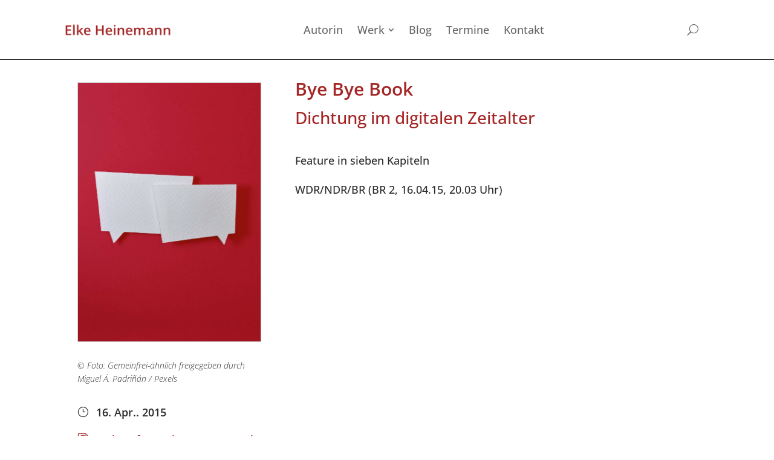

--- FILE ---
content_type: text/css; charset=utf-8
request_url: https://www.elke-heinemann.de/wp-content/themes/divi-child/style.css?ver=4.27.5
body_size: 83
content:
/*
 Theme Name:     Divi Child
 Theme URI:      https://www.elegantthemes.com/gallery/divi/
 Description:    Divi Child Theme
 Author:         Patrick Moeller
 Author URI:     https://patmo.de
 Template:       Divi
 Version:        1.0.0
*/
 
 
/* =Theme customization starts here
------------------------------------------------------- */

--- FILE ---
content_type: text/css; charset=utf-8
request_url: https://www.elke-heinemann.de/wp-content/et-cache/2474/et-core-unified-tb-265-tb-1214-tb-195-2474.min.css?ver=1767420120
body_size: 2506
content:
.et_pb_section_0_tb_header.et_pb_section{padding-bottom:4px}.et_pb_row_0_tb_header.et_pb_row{padding-bottom:2px!important;padding-bottom:2px}.et_pb_row_0_tb_header,body #page-container .et-db #et-boc .et-l .et_pb_row_0_tb_header.et_pb_row,body.et_pb_pagebuilder_layout.single #page-container #et-boc .et-l .et_pb_row_0_tb_header.et_pb_row,body.et_pb_pagebuilder_layout.single.et_full_width_page #page-container #et-boc .et-l .et_pb_row_0_tb_header.et_pb_row{width:1080px;max-width:80%}.dvmm_mad_menu_0_tb_header .dvmm_menu__menu .dvmm_menu li a{font-size:18px;padding-top:12px;padding-right:12px;padding-bottom:12px;padding-left:12px}.dvmm_mad_menu_0_tb_header .dvmm_fixed .dvmm_menu__menu .dvmm_menu li a,.dvmm_mad_menu_0_tb_header .dvmm_fixed .dvmm_menu__menu .dvmm_menu li li a{font-weight:300;font-size:18px}.dvmm_mad_menu_0_tb_header .dvmm_menu__menu .dvmm_menu li li a{font-size:18px}.dvmm_mad_menu_0_tb_header .dvmm_toggle_text,.dvmm_mad_menu_0_tb_header .dvmm_fixed .dvmm_toggle_text,.dvmm_mad_menu_0_tb_header .dvmm_mobile__menu .dvmm_menu li a,.dvmm_mad_menu_0_tb_header .dvmm_mobile__menu .dvmm_back_text,.dvmm_mad_menu_0_tb_header .dvmm_mobile__menu .dvmm_go_back,.dvmm_mad_menu_0_tb_header .dvmm_fixed .dvmm_mobile__menu .dvmm_menu li a,.dvmm_mad_menu_0_tb_header .dvmm_fixed .dvmm_mobile__menu .dvmm_back_text,.dvmm_mad_menu_0_tb_header .dvmm_fixed .dvmm_mobile__menu .dvmm_go_back,.dvmm_mad_menu_0_tb_header .dvmm_mobile__menu .dvmm_menu li li a,.dvmm_mad_menu_0_tb_header .dvmm_fixed .dvmm_mobile__menu .dvmm_menu li li a{font-weight:300}.dvmm_mad_menu_0_tb_header .dvmm_menu_inner_container{border-bottom-width:1px;border-bottom-style:solid;border-bottom-color:#000000;padding-top:20px;padding-right:20px;padding-bottom:20px;padding-left:20px}.dvmm_mad_menu_0_tb_header .dvmm_menu_inner_container .dvmm_logo{width:180px;max-width:180px;margin-top:0px;margin-right:5px;margin-bottom:0px;margin-left:5px;padding-top:0px;padding-right:0px;padding-bottom:0px;padding-left:0px}.dvmm_mad_menu_0_tb_header .dvmm_logo__wrap,.dvmm_mad_menu_0_tb_header .dvmm_mobile__menu{align-items:center;justify-content:center}.dvmm_mad_menu_0_tb_header .dvmm_logo__wrap .dvmm_logo,.dvmm_mad_menu_0_tb_header .dvmm_menu__menu>nav>ul.dvmm_menu>li,.dvmm_mad_menu_0_tb_header .dvmm_mobile__menu .dvmm_mobile_menu_toggle,.dvmm_mad_menu_0_tb_header .dvmm_search_button__wrap .dvmm_search__button,.dvmm_mad_menu_0_tb_header .dvmm_cart_button__wrap .dvmm_cart__button{flex:unset}.dvmm_mad_menu_0_tb_header .dvmm_menu__menu .dvmm_menu li ul{padding-top:20px;padding-bottom:20px}.dvmm_mad_menu_0_tb_header .dvmm_menu__menu .dvmm_menu li li{padding-left:20px;padding-right:20px}.dvmm_mad_menu_0_tb_header .dvmm_menu__menu .dvmm_menu{align-items:center}.dvmm_mad_menu_0_tb_header .dvmm_menu__menu>nav>ul.dvmm_menu{justify-content:center}.dvmm_mad_menu_0_tb_header .dvmm_menu__menu>nav>ul>li,.dvmm_mad_menu_0_tb_header .dvmm_mobile_menu_toggle .dvmm_toggle_text,.dvmm_mad_menu_0_tb_header .dvmm_mobile__menu .dvmm_menu li{margin-top:0px;margin-right:0px;margin-bottom:0px;margin-left:0px}.dvmm_mad_menu_0_tb_header .dvmm_menu__menu .dvmm_menu li.current-menu-ancestor>a,.dvmm_mad_menu_0_tb_header .dvmm_menu__menu .dvmm_menu li.current-menu-parent>a,.dvmm_mad_menu_0_tb_header .dvmm_menu__menu .dvmm_menu li.current-menu-item>a{color:#a52626!important}.dvmm_mad_menu_0_tb_header .dvmm_fixed .dvmm_menu__menu .dvmm_menu li li.current-menu-ancestor>a,.dvmm_mad_menu_0_tb_header .dvmm_fixed .dvmm_menu__menu .dvmm_menu li li.current-menu-parent>a,.dvmm_mad_menu_0_tb_header .dvmm_fixed .dvmm_menu__menu .dvmm_menu li li.current-menu-item>a{color:#a52626!important}.dvmm_mad_menu_0_tb_header .dvmm_menu__menu ul li:hover>ul{animation-duration:400ms}.dvmm_mad_menu_0_tb_header .dvmm_mobile_menu_toggle{flex-flow:row;margin-top:5px;margin-right:5px;margin-bottom:5px;margin-left:5px;padding-top:2px;padding-right:2px;padding-bottom:2px;padding-left:2px}.dvmm_mad_menu_0_tb_header .dvmm_mobile_menu_toggle_icon{font-size:32px}.dvmm_mad_menu_0_tb_header .dvmm_mobile_menu_wrapper{min-width:240px;padding-top:15px;padding-right:15px;padding-bottom:15px;padding-left:15px}.dvmm_mad_menu_0_tb_header .dvmm_mob_open--custom .open .dvmm_mobile_menu_wrapper,.dvmm_mad_menu_0_tb_header .dvmm_mob_close--custom .closed .dvmm_mobile_menu_wrapper{animation-name:default;animation-duration:700ms}.dvmm_mad_menu_0_tb_header .dvmm_mobile__menu .dvmm_submenu_toggle,.dvmm_mad_menu_0_tb_header .dvmm_mobile__menu .dvmm_go_back{font-size:16px}.dvmm_mad_menu_0_tb_header .dvmm_dd--downwards .dvmm_mobile_menu_wrapper{top:100%}.dvmm_mad_menu_0_tb_header .dvmm_dd--upwards .dvmm_mobile_menu_wrapper{bottom:100%}.dvmm_mad_menu_0_tb_header .dvmm_mobile__menu .dvmm_menu li ul{padding-top:0px;padding-right:0px;padding-bottom:0px;padding-left:10px;margin-top:0px;margin-right:0px;margin-bottom:0px;margin-left:0px}.dvmm_mad_menu_0_tb_header .dvmm_mobile__menu .dvmm_menu li a{padding-top:10px;padding-right:20px;padding-bottom:10px;padding-left:20px}.dvmm_mad_menu_0_tb_header .dvmm_search_button__wrap,.dvmm_mad_menu_0_tb_header .dvmm_cart_button__wrap{display:flex;align-items:center;justify-content:center}.dvmm_mad_menu_0_tb_header .dvmm_menu_inner_container .dvmm_search__button,.dvmm_mad_menu_0_tb_header .dvmm_menu_inner_container .dvmm_cart__button{margin-top:0px;margin-right:5px;margin-bottom:0px;margin-left:5px;padding-top:20px;padding-right:20px;padding-bottom:20px;padding-left:20px;background-color:rgba(0,0,0,0)}.dvmm_mad_menu_0_tb_header .dvmm_menu_inner_container .dvmm_icon.dvmm_search__button,.dvmm_mad_menu_0_tb_header .dvmm_menu_inner_container .dvmm_icon.dvmm_cart__button .dvmm_cart_icon{font-size:18px;color:#666666}.dvmm_mad_menu_0_tb_header .dvmm_menu_inner_container .dvmm_search__wrap{background-color:rgba(0,0,0,0)}.dvmm_mad_menu_0_tb_header .dvmm_menu_inner_container .dvmm_search__button-close{font-size:32px;color:#666666}.dvmm_mad_menu_0_tb_header .dvmm_menu_inner_container .dvmm_search__form-input{font-size:18px;background-color:rgba(255,255,255,0.3)}.dvmm_mad_menu_0_tb_header .dvmm_menu_inner_container .dvmm_search__form-input,.dvmm_mad_menu_0_tb_header .dvmm_menu_inner_container .dvmm_search__form-input::placeholder{color:#333333}.dvmm_mad_menu_0_tb_header .dvmm_cart__button{flex-flow:row}.dvmm_mad_menu_0_tb_header .dvmm_cart_icon,.dvmm_mad_menu_0_tb_header .dvmm_cart_contents,.dvmm_mad_menu_0_tb_header .dvmm_cart_items_count,.dvmm_mad_menu_0_tb_header .dvmm_cart_items_text,.dvmm_mad_menu_0_tb_header .dvmm_cart_total_amount{display:flex}.dvmm_mad_menu_0_tb_header .dvmm_cart_contents{flex-flow:row;margin-top:0px;margin-right:0px;margin-bottom:0px;margin-left:0px;padding-top:4px;padding-right:4px;padding-bottom:4px;padding-left:4px;background-color:rgba(0,0,0,0);border-radius:0px}.dvmm_mad_menu_0_tb_header{margin-top:0px!important;margin-right:0px!important;margin-bottom:0px!important;margin-left:0px!important}.dvmm_mad_menu_0_tb_header.dvmm_transitions--on,.dvmm_mad_menu_0_tb_header.dvmm_placeholder,.dvmm_mad_menu_0_tb_header.dvmm_transitions--on .dvmm_cart_icon{transition:all 300ms ease 0ms!important}.dvmm_mad_menu_0_tb_header .dvmm_menu_inner_container .dvmm_content{justify-content:space-between}@media only screen and (max-width:980px){.dvmm_mad_menu_0_tb_header .dvmm_menu_inner_container{border-bottom-width:1px;border-bottom-style:solid;border-bottom-color:#000000}}@media only screen and (max-width:767px){.dvmm_mad_menu_0_tb_header .dvmm_menu_inner_container{border-bottom-width:1px;border-bottom-style:solid;border-bottom-color:#000000}}.et_pb_section_0_tb_body.et_pb_section{padding-top:15px}.et_pb_image_0_tb_body .et_pb_image_wrap{border-width:1px;border-color:rgba(0,0,0,0.2)}.et_pb_image_0_tb_body{padding-top:8px;text-align:left;margin-left:0}.et_pb_text_0_tb_body{line-height:1.6em;font-weight:300;font-style:italic;font-size:14px;line-height:1.6em}.et_pb_text_1_tb_body,.et_pb_text_2_tb_body{line-height:1.8em;font-weight:600;line-height:1.8em;margin-bottom:0px!important}.et_pb_text_1_tb_body h2,.et_pb_text_2_tb_body h2{font-weight:600;color:#a52626!important}.et_pb_text_3_tb_body.et_pb_text{color:#a52626!important}.et_pb_text_3_tb_body{margin-top:14px!important}.et_pb_post_title_0_tb_body .et_pb_title_container h1.entry-title,.et_pb_post_title_0_tb_body .et_pb_title_container h2.entry-title,.et_pb_post_title_0_tb_body .et_pb_title_container h3.entry-title,.et_pb_post_title_0_tb_body .et_pb_title_container h4.entry-title,.et_pb_post_title_0_tb_body .et_pb_title_container h5.entry-title,.et_pb_post_title_0_tb_body .et_pb_title_container h6.entry-title{font-weight:600;font-size:30px;color:#a52626!important;line-height:1.3em}.et_pb_section .et_pb_post_title_0_tb_body.et_pb_post_title{margin-bottom:0px!important}.et_pb_text_4_tb_body h2{font-size:28px;color:#a52626!important;line-height:1.3em}.et_pb_post_content_0_tb_body h1,.et_pb_post_content_0_tb_body h3{font-weight:600;color:#a52626!important;line-height:1.7em}.et_pb_post_content_0_tb_body h2{font-weight:600;font-size:24px;color:#a52626!important;line-height:1.7em}.et_pb_post_content_0_tb_body h4,.et_pb_post_content_0_tb_body h5,.et_pb_post_content_0_tb_body h6{font-weight:600}.et_pb_post_content_0_tb_body{width:100%;max-width:100%}.et_pb_row_0_tb_body,body #page-container .et-db #et-boc .et-l .et_pb_row_0_tb_body.et_pb_row,body.et_pb_pagebuilder_layout.single #page-container #et-boc .et-l .et_pb_row_0_tb_body.et_pb_row,body.et_pb_pagebuilder_layout.single.et_full_width_page #page-container #et-boc .et-l .et_pb_row_0_tb_body.et_pb_row,.et_pb_row_1_tb_body,body #page-container .et-db #et-boc .et-l .et_pb_row_1_tb_body.et_pb_row,body.et_pb_pagebuilder_layout.single #page-container #et-boc .et-l .et_pb_row_1_tb_body.et_pb_row,body.et_pb_pagebuilder_layout.single.et_full_width_page #page-container #et-boc .et-l .et_pb_row_1_tb_body.et_pb_row{width:1080px;max-width:80%}.dgbm_blog_module_0_tb_body .dgbm_post_item .content-wrapper .dg_bm_title{font-weight:600!important;line-height:1.4em!important;margin-bottom:15px!important}.dgbm_blog_module_0_tb_body .dgbm_post_item .content-wrapper .post-meta,.dgbm_blog_module_0_tb_body .dgbm_post_item .content-wrapper .post-meta a{line-height:1.4em!important}.dgbm_blog_module_0_tb_body .dgbm_post_item .content-wrapper .post-content{line-height:1.6em!important}.dgbm_blog_module_0_tb_body .dgbm_post_item .dg_read_more_wrapper a,.dgbm_blog_module_0_tb_body .dgbm_post_item .dg_read_more_wrapper a{font-weight:300!important}.dgbm_blog_module_0_tb_body.dgbm_blog_module .dgbm_post_item .post-meta .published{font-size:13px!important;line-height:1.4em!important;background-color:rgba(255,255,255,0)!important}.dgbm_blog_module_0_tb_body.dgbm_blog_module .dg-blog-inner-wrapper .dgbm_post_item .content-wrapper .post-meta.post-meta-position-default,.dgbm_blog_module_0_tb_body.dgbm_blog_module .dg-blog-inner-wrapper .dgbm_post_item .content-wrapper .post-meta.post-meta-position-top,.dgbm_blog_module_0_tb_body.dgbm_blog_module .dg-blog-inner-wrapper .dgbm_post_item .content-wrapper .post-meta.post-meta-position-bottom{justify-content:flex-start}.dgbm_blog_module_0_tb_body .dgbm_post_item{width:calc(25% - 22.50px)!important;margin-right:30px;margin-bottom:30px}.dgbm_blog_module_0_tb_body .dgbm_post_item .dg-post-thumb{margin-bottom:15px!important}.dgbm_blog_module_0_tb_body .dgbm_post_item .content-wrapper .post-meta.post-meta-position-top{padding-bottom:4px!important}.dgbm_blog_module_0_tb_body .dgbm_post_item .read-more{padding-top:12px!important;background-color:rgba(255,255,255,0)!important}.dgbm_blog_module_0_tb_body .dgbm_post_item .dg_read_more_wrapper{text-align:left}.dgbm_blog_module_0_tb_body .pagination div a{background-color:rgba(255,255,255,0)!important}.dgbm_blog_module_0_tb_body.dgbm_blog_module .dgbm-image-overlay .dgbm_post_item:hover .dg-post-thumb:before{background-color:rgba(51,51,51,0.59)}.dgbm_blog_module_0_tb_body.dgbm_blog_module .dgbm-image-overlay.dgbm-image-overlay-icon .dgbm_post_item .dg-post-thumb:after{color:#ffffff}.dgbm_blog_module_0_tb_body.dgbm_blog_module .dgbm_post_item .post-meta .author,.dgbm_blog_module_0_tb_body.dgbm_blog_module .dgbm_post_item .post-meta .categories,.dgbm_blog_module_0_tb_body.dgbm_blog_module .dgbm_post_item .post-meta .comments{background-color:rgba(255,255,255,0)!important}.dgbm_blog_module_0_tb_body.dgbm_blog_module .dgbm_post_item .post-meta.post-meta-position-default,.dgbm_blog_module_0_tb_body.dgbm_blog_module .dgbm_post_item .post-meta.post-meta-position-top,.dgbm_blog_module_0_tb_body.dgbm_blog_module .dgbm_post_item .post-meta.post-meta-position-bottom{background-color:rgba(255,255,255,0)!important}.dgbm_blog_module_0_tb_body.dgbm_blog_module .dgbm_post_item .dg-post-thumb:before,.dgbm_blog_module_0_tb_body.dgbm_blog_module .dgbm_post_item .dg-post-thumb img{transition:all 300ms ease 0ms!important}.dgbm_blog_module_0_tb_body.dgbm_blog_module .dgbm_post_item .dg-post-thumb:after{transition:all 300ms ease 0ms!important;transition:all 300ms ease 0ms!important}@media only screen and (max-width:980px){.et_pb_image_0_tb_body .et_pb_image_wrap img{width:auto}.dgbm_blog_module_0_tb_body .dgbm_post_item{width:calc(50% - 15px)!important;margin-right:30px;margin-bottom:30px}}@media only screen and (max-width:767px){.et_pb_image_0_tb_body .et_pb_image_wrap img{width:auto}.dgbm_blog_module_0_tb_body .dgbm_post_item{width:calc(50% - 15px)!important;margin-right:30px;margin-bottom:30px}}div.et_pb_section.et_pb_section_0_tb_footer{background-image:linear-gradient(180deg,#ffffff 0%,#dedede 100%)!important}.et_pb_row_0_tb_footer,body #page-container .et-db #et-boc .et-l .et_pb_row_0_tb_footer.et_pb_row,body.et_pb_pagebuilder_layout.single #page-container #et-boc .et-l .et_pb_row_0_tb_footer.et_pb_row,body.et_pb_pagebuilder_layout.single.et_full_width_page #page-container #et-boc .et-l .et_pb_row_0_tb_footer.et_pb_row{width:1080px;max-width:80%}.et_pb_social_media_follow .et_pb_social_media_follow_network_0_tb_footer .icon:before,.et_pb_social_media_follow .et_pb_social_media_follow_network_1_tb_footer .icon:before,.et_pb_social_media_follow .et_pb_social_media_follow_network_2_tb_footer .icon:before{font-size:32px;line-height:64px;height:64px;width:64px}.et_pb_social_media_follow .et_pb_social_media_follow_network_0_tb_footer .icon,.et_pb_social_media_follow .et_pb_social_media_follow_network_1_tb_footer .icon,.et_pb_social_media_follow .et_pb_social_media_follow_network_2_tb_footer .icon{height:64px;width:64px}ul.et_pb_social_media_follow_0_tb_footer{margin-bottom:0px!important}.et_pb_social_media_follow_0_tb_footer li.et_pb_social_icon a.icon:before{color:#a52626}.et_pb_text_0_tb_footer{font-size:16px;margin-bottom:10px!important}.et_pb_text_1_tb_footer{font-size:16px}